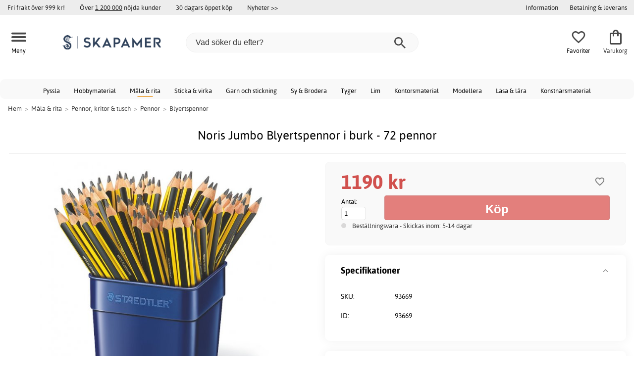

--- FILE ---
content_type: text/html; charset=iso-8859-1
request_url: https://www.skapamer.se/noris-jumbo-blyertspennor-i-burk-72-pennor
body_size: 17411
content:
<!DOCTYPE html>
<html xmlns="http://www.w3.org/1999/xhtml"
xmlns:og="http://opengraphprotocol.org/schema/"
xmlns:fb="http://www.facebook.com/2008/fbml" dir="ltr" lang="sv">
<head>



<!--cache bof product-93669 2025-12-24 05:27:11 https://www.skapamer.se/product-93669/noris-jumbo-blyertspennor-i-burk-72-pennor--><meta http-equiv="Content-Type" content="text/html; charset=iso-8859-1" />
<title>Noris Jumbo Blyertspennor i burk - 72 pennor - 1190 kr - Blyertspennor - Skapamer.se</title>
<meta name="viewport" content="width=device-width, initial-scale=1"/><meta name="description" content="Köp Noris Jumbo Blyertspennor i burk - 72 pennor - 1190 kr!  Låga priser & stort utbud. Fri frakt över 999 kr - Skapamer.se" />
<meta http-equiv="imagetoolbar" content="no" />
<meta name="author" content="Skapamer.se" />
<meta name="generator" content="" />
<link rel="stylesheet" type="text/css" href="/includes/templates/template_ai/css/fontface.css" /><link rel="preload" href="/includes/templates/template_ai/fonts/Asap/asap-regular-webfont.woff2" as="font" type="font/woff2" crossorigin>
<link rel="preload" href="/includes/templates/template_ai/fonts/Asap/asap-bold-webfont.woff2" as="font" type="font/woff2" crossorigin>
<link rel="preload" href="/includes/templates/template_ai/fonts/Asap/asap-bolditalic-webfont.woff2" as="font" type="font/woff2" crossorigin>
<link rel="preload" href="/includes/templates/template_ai/fonts/Asap/asap-italic-webfont.woff2" as="font" type="font/woff2" crossorigin>
<link rel="stylesheet" type="text/css" href="//www.skapamer.se/min/?g=d6b718c7f5f92bae07a69437acdf6ee59f8f85f8.css&amp;1758279311" />


<meta property="og:title" content="Noris Jumbo Blyertspennor i burk - 72 pennor - 1190 kr - Blyertspennor - Skapamer.se"/>
<meta property="og:description" content="Köp Noris Jumbo Blyertspennor i burk - 72 pennor - 1190 kr!  Låga priser & stort utbud. Fri frakt över 999 kr - Skapamer.se"/>
<meta property="og:type" content="product"/>
<meta property="og:image" content="https://cdn.skapamer.com/img/53/d5/92/fd/887x932/53d592fd9ae917529927e032556c61649c.jpg"/>
<meta property="og:site_name" content="Skapamer.se"/>
<link rel="canonical" href="https://www.skapamer.se/noris-jumbo-blyertspennor-i-burk-72-pennor"/>
<meta property="fb:admins" content="1670052657" /><meta property="fb:app_id" content="117854874938141" /><script>
	dl = { 
		site_id: "1",
		currency: "SEK",
		page_type: "product_info",
		page_type_key: "products_id",
		page_type_id: "93669",
		product_recommendations: "",
		tid: "93669",
		products_name: "Noris Jumbo Blyertspennor i burk - 72 pennor",
		products_price_ex : 952,
		products_price_inc : 1190,
		base_products_price_inc : 1190,
		products_image : "https://cdn.skapamer.com/img/53/d5/92/fd/887x932/53d592fd9ae917529927e032556c61649c.jpg",
		products_url : "https://www.skapamer.se/noris-jumbo-blyertspennor-i-burk-72-pennor",
		products_model : "M57-119 T72",
		products_brand : "Staedtler",
		products_category_1: "Måla &amp; rita",
		products_category_2: "Pennor, kritor &amp; tusch",
		products_category_3: "Pennor",
		products_category_4: "Blyertspennor",
		products_categories : ["Måla &amp; rita","Pennor, kritor &amp; tusch","Pennor","Blyertspennor"] 
	}
</script><!--ANALYTICS_HTML--><script>uhistory = {};</script><script>dl.trck = true;</script><!-- Global site tag (gtag.js) - Google Ads: 1010632263 -->
        <script async src="https://www.googletagmanager.com/gtag/js?id=AW-1010632263"></script>
        <script>
            window.dataLayer = window.dataLayer || [];
            function gtag(){dataLayer.push(arguments);}
            gtag('js', new Date());
            
                        gtag("consent", "default", {
    "ad_storage": "denied",
    "analytics_storage": "denied",
    "ad_user_data": "denied",
    "ad_personalization": "denied"
});
                        
            
                gtag('config', 'AW-1010632263',{
                allow_enhanced_conversions: 'true',
                cookie_domain: '.www.skapamer.se'});
                
            
                    gtag('config', 'UA-17459675-1',{
                anonymize_ip: 'true',
                site_speed_sample_rate: 100,
                cookie_domain: '.www.skapamer.se',
                cookie_prefix: 'UA'});
                    
            
            gtag('config', 'G-9XNJ4876MQ',{
                link_attribution: 'true',
                anonymize_ip: 'true',
                site_speed_sample_rate: 100,
                cookie_domain: '.www.skapamer.se',
                cookie_prefix: 'GA4'});
            
            
        gtag('event', 'page_view',
            {'send_to': 'AW-1010632263', 'ecomm_prodid': '93669','ecomm_pagetype':'product','ecomm_rec_prodid': dl.product_recommendations,'ecomm_pvalue': 1190,'ecomm_totalvalue': 1190,'count_visited_products': '','count_visited_prod_or_cat': '0','allow_rm': 'pending'}
        );
        
                        gtag('event', 'view_item', {
                send_to: "UA-17459675-1",
                currency: dl.currency,
                value: dl.products_price_ex,
                items: [ {
                id: "93669",
                name: dl.products_name,
                price: dl.products_price_ex,
                currency: dl.currency,
                quantity: 1,
                category: "Måla & rita/Pennor, kritor & tusch/Pennor"}
                ]});
            
            var gtag_active = true;
                gtag('event', 'view_item', {
                send_to: "G-9XNJ4876MQ",
                currency: dl.currency,
                value: dl.products_price_ex,
                items: [ {
                index: 0,
                item_id: "93669",
                item_name: dl.products_name,
                price: dl.products_price_ex,
                currency: dl.currency,
                quantity: 1,
                item_category: "Pennor",
                item_category2: "Pennor, kritor & tusch",
                item_category3: "Måla & rita"}
                ]});
            
        </script>
    </head>


<body class="winter" id="productinfoBody">
<!--GTM_BODY--><div id="pad_top"><div class="customer_info_row"><div class="center_menu"><div class="top_bar_arg_holder"><div class="arg">Fri frakt över 999 kr!</div><div class="arg secondary desktop">Över <span style="text-decoration:underline;">1 200 000</span> nöjda kunder</div><div class="arg secondary desktop">30 dagars öppet köp</div></div><div class="top_bar_links_holder"><div class="arg top_bar_link new divhref" href="/?aggregation=all&filter=-new&sort_order=1">Nyheter >></div></div><div class="top_bar_drop_holder"><div id="dropMenuWrapper">
       <div id="dropMenu">
          <ul class="level1">				
              <li class="submenu"><div><button class="mobile_info_text">Information</button></div>
              <ul class="level2">
          <li><a href="/kopvillkor">Köpvillkor</a></li>
          <li><a href="/om-cookies">Cookiepolicy</a></li>
          <li><a href="https://www.skapamer.se/#setcookies">Cookies</a></li>
          <li><a href="/integritetspolicy">Integritetspolicy</a></li>
          <li><a href="https://www.skapamer.se//faq">Frågor och svar</a></li>
          <li><a href="https://www.skapamer.se//contact_us">Kundservice</a></li>
</ul>
            </li><li><a href="/betalning-leverans"><div>Betalning & leverans</div></a></li>     
          </ul>
  </div>
   
</div></div></div></div><div id="float_menu"><div class="center_menu"><div class="logo_top_row"><div class="top_button_holder top_menu_button_holder"><div class="top_menu_button top_button"><span class="top_icon_holder svg_menu_button"><svg viewBox="0 0 199.39 124.52" fill="#494949" width="30" height="30" ><g><g><path d="M12.51,74.76c1.55,0,3.09,0,4.64,0c4.24,0,8.48,0,12.72,0c6.24,0,12.48,0,18.72,0c7.65,0,15.3,0,22.96,0 c8.34,0,16.68,0,25.03,0c8.42,0,16.84,0,25.26,0c7.89,0,15.78,0,23.67,0c6.64,0,13.27,0,19.91,0c4.8,0,9.59,0,14.39,0 c2.26,0,4.52,0.02,6.78,0c0.1,0,0.2,0,0.29,0c3.21,0,6.57-1.39,8.84-3.66c2.17-2.17,3.8-5.73,3.66-8.84 c-0.14-3.23-1.21-6.59-3.66-8.84c-2.45-2.25-5.45-3.66-8.84-3.66c-1.55,0-3.09,0-4.64,0c-4.24,0-8.48,0-12.72,0 c-6.24,0-12.48,0-18.72,0c-7.65,0-15.3,0-22.96,0c-8.34,0-16.68,0-25.03,0c-8.42,0-16.84,0-25.26,0c-7.89,0-15.78,0-23.67,0 c-6.64,0-13.27,0-19.91,0c-4.8,0-9.59,0-14.39,0c-2.26,0-4.52-0.02-6.78,0c-0.1,0-0.2,0-0.29,0c-3.21,0-6.57,1.39-8.84,3.66 c-2.17,2.17-3.8,5.73-3.66,8.84c0.14,3.23,1.21,6.59,3.66,8.84C6.12,73.35,9.12,74.76,12.51,74.76L12.51,74.76z"></path></g></g><g><g><path d="M12.51,124.51c1.55,0,3.09,0,4.64,0c4.24,0,8.48,0,12.72,0c6.24,0,12.48,0,18.72,0c7.65,0,15.3,0,22.96,0 c8.34,0,16.68,0,25.03,0c8.42,0,16.84,0,25.26,0c7.89,0,15.78,0,23.67,0c6.64,0,13.27,0,19.91,0c4.8,0,9.59,0,14.39,0 c2.26,0,4.52,0.02,6.78,0c0.1,0,0.2,0,0.29,0c3.21,0,6.57-1.39,8.84-3.66c2.17-2.17,3.8-5.73,3.66-8.84 c-0.14-3.23-1.21-6.59-3.66-8.84c-2.45-2.25-5.45-3.66-8.84-3.66c-1.55,0-3.09,0-4.64,0c-4.24,0-8.48,0-12.72,0 c-6.24,0-12.48,0-18.72,0c-7.65,0-15.3,0-22.96,0c-8.34,0-16.68,0-25.03,0c-8.42,0-16.84,0-25.26,0c-7.89,0-15.78,0-23.67,0 c-6.64,0-13.27,0-19.91,0c-4.8,0-9.59,0-14.39,0c-2.26,0-4.52-0.02-6.78,0c-0.1,0-0.2,0-0.29,0c-3.21,0-6.57,1.39-8.84,3.66 c-2.17,2.17-3.8,5.73-3.66,8.84c0.14,3.23,1.21,6.59,3.66,8.84C6.12,123.1,9.12,124.51,12.51,124.51L12.51,124.51z"></path></g></g><g><g><path d="M12.51,25.01c1.55,0,3.09,0,4.64,0c4.24,0,8.48,0,12.72,0c6.24,0,12.48,0,18.72,0c7.65,0,15.3,0,22.96,0 c8.34,0,16.68,0,25.03,0c8.42,0,16.84,0,25.26,0c7.89,0,15.78,0,23.67,0c6.64,0,13.27,0,19.91,0c4.8,0,9.59,0,14.39,0 c2.26,0,4.52,0.02,6.78,0c0.1,0,0.2,0,0.29,0c3.21,0,6.57-1.39,8.84-3.66c2.17-2.17,3.8-5.73,3.66-8.84 c-0.14-3.23-1.21-6.59-3.66-8.84c-2.45-2.25-5.45-3.66-8.84-3.66c-1.55,0-3.09,0-4.64,0c-4.24,0-8.48,0-12.72,0 c-6.24,0-12.48,0-18.72,0c-7.65,0-15.3,0-22.96,0c-8.34,0-16.68,0-25.03,0c-8.42,0-16.84,0-25.26,0c-7.89,0-15.78,0-23.67,0 c-6.64,0-13.27,0-19.91,0c-4.8,0-9.59,0-14.39,0c-2.26,0-4.52-0.02-6.78,0c-0.1,0-0.2,0-0.29,0c-3.21,0-6.57,1.39-8.84,3.66 C1.5,5.84-0.13,9.4,0.01,12.51c0.14,3.23,1.21,6.59,3.66,8.84C6.12,23.59,9.12,25.01,12.51,25.01L12.51,25.01z"></path></g></g></svg></span><span class="text">Meny</span></div></div><div class="top_button_holder top_search_button_holder"><span class="top_button"><span class="top_icon_holder svg_search_button"><svg viewBox="0 0 32 32" version="1.1" fill="#494949" width="30" height="30" ><g stroke-width="1" stroke="none" fill-rule="evenodd" fill="#494949" ><g fill-rule="nonzero"><g><g><path d="M22.7927273,20.1149091 L21.3338182,20.1149091 L20.7869091,19.6567273 C22.5178182,17.5549091 23.6130909,14.9032727 23.6130909,11.8850909 C23.6130909,5.30327273 18.3243636,0 11.7614545,0 C5.28872727,0 0,5.30327273 0,11.8850909 C0,18.4683636 5.28727273,23.7716364 11.8516364,23.7716364 C14.7694545,23.7716364 17.504,22.6734545 19.6014545,20.9367273 L20.1483636,21.3949091 L20.1483636,22.8567273 L29.2654545,32 L32,29.2567273 L22.7927273,20.1149091 Z M11.8516364,20.1149091 C7.29309091,20.1149091 3.648,16.4567273 3.648,11.8850909 C3.648,7.31490909 7.29309091,3.65672727 11.8516364,3.65672727 C16.4101818,3.65672727 20.0581818,7.31636364 20.0581818,11.8850909 C20.0581818,16.4567273 16.4116364,20.1149091 11.8545455,20.1149091 L11.8516364,20.1149091 Z"></path></g></g></g></g></svg></span><span class="text">Sök</span></span></div><div class="top_button_holder top_filter_button_holder"><span class="top_button"><span class="top_filter_icon svg_filter_button">
										<svg viewBox="0 0 48 48" xmlns="http://www.w3.org/2000/svg" fill="#494949" width="30" height="30" ><g stroke-width="0"></g><g stroke-linecap="round" stroke-linejoin="round"></g><g> <title>filter-horizontal</title> <g id="Layer_2" data-name="Layer 2"> <g id="invisible_box" data-name="invisible box"> <rect width="48" height="48" fill="none"></rect> </g> <g id="icons_Q2" data-name="icons Q2"> <path d="M41.8,8H21.7A6.2,6.2,0,0,0,16,4a6,6,0,0,0-5.6,4H6.2A2.1,2.1,0,0,0,4,10a2.1,2.1,0,0,0,2.2,2h4.2A6,6,0,0,0,16,16a6.2,6.2,0,0,0,5.7-4H41.8A2.1,2.1,0,0,0,44,10,2.1,2.1,0,0,0,41.8,8ZM16,12a2,2,0,1,1,2-2A2,2,0,0,1,16,12Z"></path> <path d="M41.8,22H37.7A6.2,6.2,0,0,0,32,18a6,6,0,0,0-5.6,4H6.2a2,2,0,1,0,0,4H26.4A6,6,0,0,0,32,30a6.2,6.2,0,0,0,5.7-4h4.1a2,2,0,1,0,0-4ZM32,26a2,2,0,1,1,2-2A2,2,0,0,1,32,26Z"></path> <path d="M41.8,36H24.7A6.2,6.2,0,0,0,19,32a6,6,0,0,0-5.6,4H6.2a2,2,0,1,0,0,4h7.2A6,6,0,0,0,19,44a6.2,6.2,0,0,0,5.7-4H41.8a2,2,0,1,0,0-4ZM19,40a2,2,0,1,1,2-2A2,2,0,0,1,19,40Z"></path> </g> </g> </g></svg>

										</span><span class="text">Filter</span></span></div><a href="/" class="mobile_logo_container"><div class="mobile_logo"><img src="images/logos/site-SE-logo_250w.png" alt="Skapamer.se"></div></a><a href="/" class="desktop_logo_container"><div class="desktop_logo"><img src="images/logos/site-SE-logo_250w.png" alt="Skapamer.se"></div></a><div class="search_holder"><div class="search_container"><div id="SearchBar" class="search_bar"><form name="quick_find_header" action="https://www.skapamer.se/index.php?main_page=advanced_search_result" method="get" id="ajaxSearchForm"><input type="hidden" name="main_page" value="advanced_search_result" /><span id="product_records" number="10"></span><input type="text" name="keyword" class="searchboxinput" target=".suggestions" autocomplete="off" size="6" placeholder="Vad söker du efter?" aria-label="Vad söker du efter?" /><div class="search_button_holder"><button class="search_button" type="submit"><span class="search_button_icon"><svg viewBox="0 0 32 32" version="1.1"  fill="#494949" width="23" height="23" ><g stroke-width="1" stroke="none" fill-rule="evenodd" fill="#494949" ><g fill-rule="nonzero"><g><g><path d="M22.7927273,20.1149091 L21.3338182,20.1149091 L20.7869091,19.6567273 C22.5178182,17.5549091 23.6130909,14.9032727 23.6130909,11.8850909 C23.6130909,5.30327273 18.3243636,0 11.7614545,0 C5.28872727,0 0,5.30327273 0,11.8850909 C0,18.4683636 5.28727273,23.7716364 11.8516364,23.7716364 C14.7694545,23.7716364 17.504,22.6734545 19.6014545,20.9367273 L20.1483636,21.3949091 L20.1483636,22.8567273 L29.2654545,32 L32,29.2567273 L22.7927273,20.1149091 Z M11.8516364,20.1149091 C7.29309091,20.1149091 3.648,16.4567273 3.648,11.8850909 C3.648,7.31490909 7.29309091,3.65672727 11.8516364,3.65672727 C16.4101818,3.65672727 20.0581818,7.31636364 20.0581818,11.8850909 C20.0581818,16.4567273 16.4116364,20.1149091 11.8545455,20.1149091 L11.8516364,20.1149091 Z"></path></g></g></g></g></svg></span></button><button class="close_search_button ajaxSearchClose" type="submit"><span class="svg_close_search_button_icon">
								    	<svg viewBox="0 0 20 20" version="1.1"><g stroke-width="1" stroke="none" fill-rule="evenodd" fill="none"><g fill-rule="nonzero" fill="#333"><polygon points="20 2 18 0 10 8 2 0 0 2 8 10 0 18 2 20 10 12 18 20 20 18 12 10"></polygon></g></g></svg>
								    </span></button></div></form></div><div class="suggestions"></div></div></div><div class="top_button_holder top_fav_button_holder divhref" href="/list" >
											<div class=" top_button top_button" ><span class="top_icon_holder svg_fav_button"><svg xmlns="http://www.w3.org/2000/svg" fill="#494949" focusable="false" aria-hidden="true" width="32" height="32" viewBox="0 0 24 24"><path d="M16.5 3c-1.74 0-3.41.81-4.5 2.09C10.91 3.81 9.24 3 7.5 3 4.42 3 2 5.42 2 8.5c0 3.78 3.4 6.86 8.55 11.54L12 21.35l1.45-1.32C18.6 15.36 22 12.28 22 8.5 22 5.42 19.58 3 16.5 3m-4.4 15.55-.1.1-.1-.1C7.14 14.24 4 11.39 4 8.5 4 6.5 5.5 5 7.5 5c1.54 0 3.04.99 3.57 2.36h1.87C13.46 5.99 14.96 5 16.5 5c2 0 3.5 1.5 3.5 3.5 0 2.89-3.14 5.74-7.9 10.05"/></svg><span class="fav_count_badge"></span></span><span class="text">Favoriter</span></div>

											</div><div class="top_button_holder divhref" id="top_cart_container"   href="/index.php?main_page=checkout">
													<a class="shopping_bag top_button to_checkout"  href="/index.php?main_page=checkout">
														<span class="top_icon_holder go_to_checkout svg_cart_icon"><svg xmlns="http://www.w3.org/2000/svg" fill="#494949" focusable="false" aria-hidden="true" width="36" height="36" viewBox="0 0 24 24"><path d="M18 6h-2c0-2.21-1.79-4-4-4S8 3.79 8 6H6c-1.1 0-2 .9-2 2v12c0 1.1.9 2 2 2h12c1.1 0 2-.9 2-2V8c0-1.1-.9-2-2-2m-6-2c1.1 0 2 .9 2 2h-4c0-1.1.9-2 2-2m6 16H6V8h2v2c0 .55.45 1 1 1s1-.45 1-1V8h4v2c0 .55.45 1 1 1s1-.45 1-1V8h2z"/></svg><span class="cart_count_on_button"></span></span><span class="text">Varukorg</span>
													</a>
												</div></div></div></div>
		</div><div class="search_holder_row"><input class="search_holder_row_input" size="6" placeholder="Vad söker du efter?" aria-label="Vad söker du efter?"/><div class="search_button_holder"><button class="search_button" type="submit"><span class="search_button_icon"><svg viewBox="0 0 32 32" version="1.1"  fill="#494949" width="23" height="23" ><g stroke-width="1" stroke="none" fill-rule="evenodd" fill="#494949" ><g fill-rule="nonzero"><g><g><path d="M22.7927273,20.1149091 L21.3338182,20.1149091 L20.7869091,19.6567273 C22.5178182,17.5549091 23.6130909,14.9032727 23.6130909,11.8850909 C23.6130909,5.30327273 18.3243636,0 11.7614545,0 C5.28872727,0 0,5.30327273 0,11.8850909 C0,18.4683636 5.28727273,23.7716364 11.8516364,23.7716364 C14.7694545,23.7716364 17.504,22.6734545 19.6014545,20.9367273 L20.1483636,21.3949091 L20.1483636,22.8567273 L29.2654545,32 L32,29.2567273 L22.7927273,20.1149091 Z M11.8516364,20.1149091 C7.29309091,20.1149091 3.648,16.4567273 3.648,11.8850909 C3.648,7.31490909 7.29309091,3.65672727 11.8516364,3.65672727 C16.4101818,3.65672727 20.0581818,7.31636364 20.0581818,11.8850909 C20.0581818,16.4567273 16.4116364,20.1149091 11.8545455,20.1149091 L11.8516364,20.1149091 Z"></path></g></g></g></g></svg></span></button><button class="close_search_button ajaxSearchClose" type="submit"><span class="svg_close_search_button_icon">
								    	<svg viewBox="0 0 20 20" version="1.1"><g stroke-width="1" stroke="none" fill-rule="evenodd" fill="none"><g fill-rule="nonzero" fill="#333"><polygon points="20 2 18 0 10 8 2 0 0 2 8 10 0 18 2 20 10 12 18 20 20 18 12 10"></polygon></g></g></svg>
								    </span></button></div></div>
<!--bof-header logo and navigation display-->
 
<div id="leftshaddow"><div id="mainWrapper" site_id="1" category_id="1401" products_id="93669" >
				<div class="top_menu"> 
					<div class="navbar"><div class="cat_menu"><ul class="nav"><li class="">
							<div class="pop_up_cat_wrapper">
								<a href="/pyssla" a_cat="2918" p_cat="0" class="menulink top">Pyssla</a>
								</div>
								</li><li class="">
							<div class="pop_up_cat_wrapper">
								<a href="/hobbymaterial" a_cat="560" p_cat="2918" class="menulink top">Hobbymaterial</a>
								</div>
								</li><li class="">
							<div class="pop_up_cat_wrapper">
								<a href="/mala-rita" a_cat="2068" p_cat="0" class="menulink top">Måla & rita</a>
								</div>
								</li><li class="">
							<div class="pop_up_cat_wrapper">
								<a href="/sticka-virka" a_cat="2403" p_cat="0" class="menulink top">Sticka & virka</a>
								</div>
								</li><li class="">
							<div class="pop_up_cat_wrapper">
								<a href="/garn" a_cat="1575" p_cat="2403" class="menulink top">Garn och stickning</a>
								</div>
								</li><li class="">
							<div class="pop_up_cat_wrapper">
								<a href="/sy-brodera" a_cat="2067" p_cat="0" class="menulink top">Sy & Brodera</a>
								</div>
								</li><li class="">
							<div class="pop_up_cat_wrapper">
								<a href="/tyger" a_cat="1762" p_cat="2067" class="menulink top">Tyger</a>
								</div>
								</li><li class="">
							<div class="pop_up_cat_wrapper">
								<a href="/lim" a_cat="683" p_cat="2393" class="menulink top">Lim</a>
								</div>
								</li><li class="">
							<div class="pop_up_cat_wrapper">
								<a href="/kontorsmaterial" a_cat="2687" p_cat="0" class="menulink top">Kontorsmaterial</a>
								</div>
								</li><li class="">
							<div class="pop_up_cat_wrapper">
								<a href="/barnlera" a_cat="1937" p_cat="1274" class="menulink top">Modellera</a>
								</div>
								</li><li class="">
							<div class="pop_up_cat_wrapper">
								<a href="/lasa-lara" a_cat="2700" p_cat="0" class="menulink top">Läsa & lära</a>
								</div>
								</li><li class="">
							<div class="pop_up_cat_wrapper">
								<a href="/konstnarsmaterial" a_cat="963" p_cat="0" class="menulink top">Konstnärsmaterial</a>
								</div>
								</li></ul><a href="#" class="mobile_menu_button"></a></div></div>				 </div> 
				 											<div class="crumbholder"><div id="navBreadCrumb"><span class="home count5" type="home">  <a href="/">Hem</a><span class="bcsep">&gt;</span></span><span class="index count5" type="index"><span><a href="/mala-rita"><span>Måla & rita</span></a></span><span class="bcsep">&gt;</span></span><span class="index count5" type="index"><span><a href="/pennor-kritor-tusch"><span>Pennor, kritor & tusch</span></a></span><span class="bcsep">&gt;</span></span><span class="index count5" type="index"><span><a href="/pennor"><span>Pennor</span></a></span><span class="bcsep">&gt;</span></span><span class="index count5" type="index"><span><a href="/blyertspennor"><span>Blyertspennor</span></a></span></span></div></div>
					
  <div width="999" border="0" cellspacing="0" cellpadding="0" id="contentMainWrapper" summary="content">
<div class="top_level_menu" style="display:none;"><div id="left_menu_categories" style="display:"><ul class="jqNavigation"><li class=" normal  exp top">
																					<a href="/pyssla" a_cat="2918" class="menulink"><span class="name">Pyssla</span></a><span id="cat_2918" class="toggle expandable"></span></li><li class=" normal  exp top">
																					<a href="/mala-rita" a_cat="2068" class="menulink"><span class="name">Måla & rita</span></a><span id="cat_2068" class="toggle expandable"></span></li><li class=" normal  exp top">
																					<a href="/sticka-virka" a_cat="2403" class="menulink"><span class="name">Sticka & virka</span></a><span id="cat_2403" class="toggle expandable"></span></li><li class=" normal  exp top">
																					<a href="/sy-brodera" a_cat="2067" class="menulink"><span class="name">Sy & Brodera</span></a><span id="cat_2067" class="toggle expandable"></span></li><li class=" normal  exp top">
																					<a href="/hogtider" a_cat="2976" class="menulink"><span class="name">Högtider</span></a><span id="cat_2976" class="toggle expandable"></span></li><li class=" normal  exp top">
																					<a href="/kontorsmaterial" a_cat="2687" class="menulink"><span class="name">Kontorsmaterial</span></a><span id="cat_2687" class="toggle expandable"></span></li><li class=" normal  exp top">
																					<a href="/lasa-lara" a_cat="2700" class="menulink"><span class="name">Läsa & lära</span></a><span id="cat_2700" class="toggle expandable"></span></li><li class=" normal  exp top">
																					<a href="/skola-utveckling" a_cat="2983" class="menulink"><span class="name">Skola & utveckling</span></a><span id="cat_2983" class="toggle expandable"></span></li><li class=" normal  nonexp top">
																					<a href="/fyndhorna" a_cat="1862" class="menulink"><span class="name">Fyndhörna</span></a></li><li class=" normal  exp top">
																					<a href="/konstnarsmaterial" a_cat="963" class="menulink"><span class="name">Konstnärsmaterial</span></a><span id="cat_963" class="toggle expandable"></span></li><hr class="separator"/>  <li><div id="special_category_css" class="menulink divhref" href="/?aggregation=all&filter=-special">Kampanjprodukter</div></li>
  <li><div id="new_category_css" class="menulink divhref" href="/?aggregation=all&filter=-new&sort_order=1">Nyheter</div></li>
  <li><div id="featured_category_css" class="menulink divhref" href="/?aggregation=all&filter=-rec">Rekommenderade produkter</div></li>
  <li><div id="all_category_css" class="menulink divhref" href="/?aggregation=all">Alla produkter</div></li>
  <li><a id="brands_css" class="menulink divhref" href="/brands">Varumärken</a></li>
</ul></div>
</div><div class="categories_menu" ><div id="left_menu_categories" style="display:"><ul class="jqNavigation"><li class="on normal  exp top">
																					<a href="/mala-rita" a_cat="2068" class="menulink on"><span class="name">Måla & rita</span></a><span id="cat_2068" class="toggle expandable active"></span>
<ul id="cat_holder_2068">
<li class="on normal  exp">
																					<a href="/pennor-kritor-tusch" a_cat="1393" class="menulink on"><span class="name">Pennor, kritor & tusch</span></a><span id="cat_1393" class="toggle expandable active"></span>
<ul id="cat_holder_1393">
<li class="on normal  exp">
																					<a href="/pennor" a_cat="1394" class="menulink on"><span class="name">Pennor</span></a><span id="cat_1394" class="toggle expandable active"></span>
<ul id="cat_holder_1394">
<li class=" normal  nonexp">
																					<a href="/tuschpennor" a_cat="1403" class="menulink"><span class="name">Tuschpennor</span></a></li><li class=" normal  exp">
																					<a href="/markers" a_cat="2523" class="menulink"><span class="name">Markers</span></a><span id="cat_2523" class="toggle expandable"></span></li><li class=" normal  nonexp">
																					<a href="/fiberpennor" a_cat="2535" class="menulink"><span class="name">Fiberpennor</span></a></li><li class=" normal  nonexp">
																					<a href="/fargpennor" a_cat="1418" class="menulink"><span class="name">Färgpennor</span></a></li><li class=" normal  nonexp">
																					<a href="/blackpennor" a_cat="1397" class="menulink"><span class="name">Bläckpennor</span></a></li><li class="on normal  nonexp">
																					<a href="/blyertspennor" a_cat="1401" class="menulink on currentcat"><span class="name">Blyertspennor</span></a></li><li class=" normal  nonexp">
																					<a href="/markpennor" a_cat="1398" class="menulink"><span class="name">Märkpennor</span></a></li><li class=" normal  nonexp">
																					<a href="/fineliners" a_cat="2370" class="menulink"><span class="name">Fineliners</span></a></li><li class=" normal  nonexp">
																					<a href="/barnpennor" a_cat="2386" class="menulink"><span class="name">Barnpennor</span></a></li><li class=" normal  nonexp">
																					<a href="/skisspennor" a_cat="2442" class="menulink"><span class="name">Skisspennor</span></a></li><li class=" normal  nonexp">
																					<a href="/tusch-black" a_cat="1558" class="menulink"><span class="name">India ink</span></a></li><li class=" normal  nonexp">
																					<a href="/akvarellpennor" a_cat="1548" class="menulink"><span class="name">Akvarellpennor</span></a></li><li class=" normal  nonexp">
																					<a href="/whiteboardpennor" a_cat="1547" class="menulink"><span class="name">Whiteboardpennor</span></a></li><li class=" normal  nonexp">
																					<a href="/stiftpennor" a_cat="1414" class="menulink"><span class="name">Stiftpennor</span></a></li><li class=" normal  nonexp">
																					<a href="/penselpennor" a_cat="2371" class="menulink"><span class="name">Penselpennor</span></a></li><li class=" normal  nonexp">
																					<a href="/overstrykningspennor" a_cat="2372" class="menulink"><span class="name">Överstrykningspennor</span></a></li><li class=" normal  nonexp">
																					<a href="/gelpennor" a_cat="1395" class="menulink"><span class="name">Gelpennor</span></a></li><li class=" normal  nonexp">
																					<a href="/pastellpennor" a_cat="2541" class="menulink"><span class="name">Pastellpennor</span></a></li><li class=" normal  nonexp">
																					<a href="/grafitpennor" a_cat="1427" class="menulink"><span class="name">Kolpennor</span></a></li><li class=" normal  nonexp">
																					<a href="/textilpennor" a_cat="2703" class="menulink"><span class="name">Textilpennor</span></a></li><li class=" normal  nonexp">
																					<a href="/reservoarpennor" a_cat="1510" class="menulink"><span class="name">Reservoarpennor</span></a></li><li class=" normal  nonexp">
																					<a href="/ovriga-pennor-pennset" a_cat="2824" class="menulink"><span class="name">Övriga pennor & pennset</span></a></li><li class=" normal  nonexp">
																					<a href="/oljepennor" a_cat="2711" class="menulink"><span class="name">Oljepennor</span></a></li>            </ul>
</li><li class=" normal  exp">
																					<a href="/kritor" a_cat="1409" class="menulink"><span class="name">Kritor</span></a><span id="cat_1409" class="toggle expandable"></span></li><li class=" normal  exp">
																					<a href="/tillbehor-till-pennor-kritor" a_cat="1415" class="menulink"><span class="name">Tillbehör till pennor & kritor</span></a><span id="cat_1415" class="toggle expandable"></span></li><li class=" normal  exp">
																					<a href="/kalligrafi" a_cat="1420" class="menulink"><span class="name">Kalligrafi</span></a><span id="cat_1420" class="toggle expandable"></span></li>        </ul>
</li><li class=" normal  exp">
																					<a href="/block" a_cat="1404" class="menulink"><span class="name">Block</span></a><span id="cat_1404" class="toggle expandable"></span></li><li class=" normal  exp">
																					<a href="/malardukar-pannaer" a_cat="520" class="menulink"><span class="name">Målardukar & pannåer</span></a><span id="cat_520" class="toggle expandable"></span></li><li class=" normal  exp">
																					<a href="/fernissa-malarmedier" a_cat="1358" class="menulink"><span class="name">Fernissa & målarmedier</span></a><span id="cat_1358" class="toggle expandable"></span></li><li class=" normal  exp">
																					<a href="/stafflier-malartillbehor" a_cat="1223" class="menulink"><span class="name">Målartillbehör & stafflier</span></a><span id="cat_1223" class="toggle expandable"></span></li><li class=" normal  exp">
																					<a href="/malarbocker" a_cat="2185" class="menulink"><span class="name">Målarböcker</span></a><span id="cat_2185" class="toggle expandable"></span></li><li class=" normal  nonexp">
																					<a href="/farger-for-kropp-ansikte" a_cat="2858" class="menulink"><span class="name">Färger för kropp & ansikte</span></a></li><li class=" normal  exp">
																					<a href="/rittavlor-ritplattor" a_cat="2957" class="menulink"><span class="name">Rittavlor & ritplattor</span></a><span id="cat_2957" class="toggle expandable"></span></li><li class=" normal  exp">
																					<a href="/pastellkritor" a_cat="1756" class="menulink"><span class="name">Akvarell- & pastellkritor</span></a><span id="cat_1756" class="toggle expandable"></span></li><li class=" normal  exp">
																					<a href="/konstnarsfarger" a_cat="1315" class="menulink"><span class="name">Konstnärsfärg</span></a><span id="cat_1315" class="toggle expandable"></span></li><li class=" normal  exp">
																					<a href="/hobbyfarg" a_cat="459" class="menulink"><span class="name">Hobbyfärg</span></a><span id="cat_459" class="toggle expandable"></span></li><li class=" normal  exp">
																					<a href="/malarset" a_cat="2674" class="menulink"><span class="name">Målarset</span></a><span id="cat_2674" class="toggle expandable"></span></li><li class=" normal  exp">
																					<a href="/penslar" a_cat="1221" class="menulink"><span class="name">Penslar</span></a><span id="cat_1221" class="toggle expandable"></span></li><li class=" normal  exp">
																					<a href="/tryck-tryckfarg" a_cat="2313" class="menulink"><span class="name">Tryck</span></a><span id="cat_2313" class="toggle expandable"></span></li><li class=" normal  nonexp">
																					<a href="/schabloner" a_cat="472" class="menulink"><span class="name">Schabloner</span></a></li><li class=" normal  nonexp">
																					<a href="/lar-dig-teckna-bocker" a_cat="2671" class="menulink"><span class="name">Lär dig teckna-böcker</span></a></li>    </ul>
</li></ul></div>
</div><div id="navColumnMain" style="width:100%">










<div class="centerColumn" id="productGeneral">









<div class="informationback">

<div class="informationbox">




    <div class="prod_holder_half" style="float:right;">
        <div class="infodisplay_headerbox">

		<h1>Noris Jumbo Blyertspennor i burk - 72 pennor</h1>
			<div class="infodisplaybox_modelnr"><div class="itemmodel">Art: <span>93669</span> | PG: M57</div></div>		

        </div>
        
        
		 
		    <!-- bof: dgReviews-->

    <br/>
<!-- eof: also_purchased -->
            <!--eof Product date added/available -->			







        

    </div>

    
  <div class="prod_holder_half infodisplay_left">

        
		
		<!--bof Main Product Image -->
		
		<div class="infodisplay_mainimage centeredContent">
			<div class="p_wrap" id="productMainImage">
				<center><div class="p_images_holder no_extra"><div class="pimg_nav">
													<button class="pimg prev"></button>
													<div class="product_slideshow_holder">
												
														<div id="prod_slideshow" class="slides"><div class="prod_slide" id="slide-1">
									<span class="main_imgholder modal_image" group="imagegroup" title="Noris Jumbo Blyertspennor i burk - 72 pennor" href="https://cdn.skapamer.com/img/53/d5/92/fd/887x932/53d592fd9ae917529927e032556c61649c.jpg">
										
									<img src="https://cdn2.skapamer.com/img/53/d5/92/fd/600x600/53d592fd9ae917529927e032556c61649c.jpg" alt="Noris Jumbo Blyertspennor i burk - 72 pennor" title="Noris Jumbo Blyertspennor i burk - 72 pennor" width="600" height="600" fetchpriority="high"  srcset="https://cdn2.skapamer.com/img/53/d5/92/fd/600x600/53d592fd9ae917529927e032556c61649c.jpg 600w, https://cdn3.skapamer.com/img/53/d5/92/fd/400x400/53d592fd9ae917529927e032556c61649c.jpg 400w, https://cdn2.skapamer.com/img/53/d5/92/fd/300x300/53d592fd9ae917529927e032556c61649c.jpg 300w, https://cdn2.skapamer.com/img/53/d5/92/fd/200x200/53d592fd9ae917529927e032556c61649c.jpg 200w"  /></span>
								</div></div>
													
													</div>
													<button class="pimg next"></button>
												</div></div></center><a href="https://cdn.skapamer.com/img/53/d5/92/fd/887x932/53d592fd9ae917529927e032556c61649c.jpg" class="enlarge_image_link">Bild på Noris Jumbo Blyertspennor i burk - 72 pennor</a>			<!--eof Main Product Image-->
				
			</div>
		</div>
			<!--bof Additional Product Images -->
			
		


		<!--eof Additional Product Images -->

                
                


<!--eof Tell a Friend button -->
		
				
		
			   

				  		
				
		<!--eof Reviews button and count -->


 
 		

					


    </div>
        
        
        
           
   
    

					  


<!--bof Product description -->








<div class="prod_holder_half cartaddreal_holder s" style="float:right;clear:right;"><div class="cartaddreal"><form name="cart_quantity" action="/noris-jumbo-blyertspennor-i-burk-72-pennor?action=add_product" method="post" enctype="multipart/form-data"><div class="button_price"><div class="cart_price_and_fav"><div class="cart_price_and_date"><div class="productPrices" itemprop="offers" itemscope itemtype="http://schema.org/Offer"> <span id="productPrices" itemprop="availability" content="http://schema.org/InStock"><span class="calc_price"><div class="price_row"><meta itemprop="priceCurrency" content="SEK"><meta itemprop="price" content="1190"><span class="currentprice ">1190&nbsp;kr</span></div></span></div></div>
																								<div class="fav"></div>
																							</div><div class="stock_and_button"><div class="qty_and_button"><div class="product_amount_form">
										<div class="product_amount_input">Antal: <input name="cart_quantity" value="1" size="2"/></div><input type="hidden" name="products_id" value="93669" /><input type="hidden" name="tid" value="93669" /></div><input class="cssButton button_in_cart"  type="submit" value="Köp" /></div><span class="cart_min_qty"></span><div id="productStock" class="stock_93669 ondemand" prid="93669"><div class="product_info_stock ondemand"><div class="stock_status_icon ondemand"></div><span>Beställningsvara - Skickas inom: 5-14 dagar</span></div></div></div><div class="accessories_holder"></div><div class="current_attributes" style="display:none;"><ul class="cartAttribsList"></ul></div></div></form></div></div><div class="start_dynamic prod_holder_half"></div><div class="prod_holder_half  infodisplaybox_holder">
			<div class="infodisplaybox"></div>
		</div><div class="prod_holder_half  products_specifications_holder">
								<div class="products_specifications p_wrap">
									<div class="header toggle_link active" shref=".products_specification_content" ><div class="header_icon" style="width: 1.5em; height: 1.5em;"></div><span class="toggle_drop" >Specifikationer</span></div>
									<div class="products_specification_content content">
									<div class="div_grid">
																 <div class="div_cell option">SKU:</div><div class="div_cell">93669</div><div class="div_cell option">ID:</div><div class="div_cell">93669</div>
														</div>
									</div>
								</div> </div><div class="prod_holder_half  "><div class="prod_info_category p_wrap" id="prod_info_category"><div class="header toggle_link active" shref=".prod_info_category_content" ><span class="header_icon" style="width: 1.5em; height: 1.5em;"></span><span class="toggle_drop" >Kategorier & taggar</span></div><div class="prod_info_category_content content"><div class="div_cell option">Varumärke:</div><div class="div_cell"><a href="/staedtler">Staedtler</a></div><div class="div_grid">
												<div class="div_cell option">Produktkategori:</div><div class="div_cell"><span id="first_cat"></span><span class="products_categories_row2" type="cPath" tag_navid="1401" navval="_2068_1393_1394_1401_" ><a href="/blyertspennor">
																						<span >Blyertspennor</span>
																					</a></span></div></div><div class="div_grid">
										<div class="div_cell option">Taggar:</div><div class="div_cell"><span tag_navid="1394"><a href="/pennor"><span>Pennor</span></a></span>, <span tag_navid="1393"><a href="/pennor-kritor-tusch"><span>Pennor, kritor & tusch</span></a></span>, <span tag_navid="2068"><a href="/mala-rita"><span>Måla & rita</span></a></span></div></div></div></div></div>
			




   

	




<!--eof Add to Cart Box-->







<!--bof Tell a Friend box -->








				




    


<div class="xsell-holder prod_holder_half"></div>					
					<!--eof Attributes Compare Module -->

				



			
			</div><div class="prod_holder_full other_products_suggestions" products_id="93669" current_category_id="1401" also_purchased="" products_similiar_key=""></div>					

	</div>



	



</div>

	

<!--bof free ship icon  -->
<!--eof free ship icon  -->










<!--bof Quantity Discounts table -->
<!--eof Quantity Discounts table -->



















<!--bof Prev/Next bottom position -->
<!--eof Prev/Next bottom position -->











<!--COOKIE_CONSENT--></div>
</div>



	<div id="navSuppWrapper">
	<div id="navSupp">
		<div class="footer_section">
		<div class="footer_header">Varför handla på Skapamer.se</div>
		<ul><li>Låga priser & stort utbud</li><li>Fri frakt över 999 kr</li><li>Ingen fakturaavgift</li><li>30 dagars öppet köp</li><li>Trevlig kundservice</li></ul>
				</div>
				
				<div class="footer_section">
				<div class="footer_header">Viktiga länkar</div>
		<ul>
<li><a href="https://www.skapamer.se//contact_us">Kundservice</a></li>
<li><a href="/kopvillkor">Köpvillkor</a></li>
<li><a href="/om-cookies">Cookiepolicy</a></li>
<li><a href="https://www.skapamer.se/#setcookies">Cookies</a></li>
<li><a href="/integritetspolicy">Integritetspolicy</a></li>
		</ul>
		</div><div class="footer_section">
			<div class="footer_header">Kundsupport</div>
			<ul>
				<li>Vår kunniga och tillmötesgående kundservice finns här för att hjälpa dig och svara på alla frågor som rör ditt köp!</li>
				<li class="kundservice_button_item"> 
					<button class="kundservice_button">
						<a href="/contact_us">
							<div class="kundservice_button_content">
								<span class="">Kundservice</span>			
								<svg fill="#666" width="20" height="24" xmlns="http://www.w3.org/2000/svg"><path d="M15.883 12l-7.527 6.235.644.765 9-7.521-9-7.479-.645.764 7.529 6.236h-21.884v1h15.883z"/></svg>
							</div>
						</a>
					</button>
				</li>
			</ul>
		</div>
		
		

			</div><div id="bottomNav">

			<div id="siteinfoSocial"><div class="social_list"><a href="https://www.facebook.com/skapamer" rel="nofollow"><img width="50" height="50" src="https://cdn2.skapamer.com/images/includes_images/icons/social/facebook.png" alt="Skapamer.se på facebook" title="Skapamer.se på facebook"></a><a href="https://www.instagram.com/skapamer" rel="nofollow"><img width="50" height="50" src="https://cdn.skapamer.com/images/includes_images/icons/social/instagram.png" alt="Skapamer.se på instagram" title="Skapamer.se på instagram"></a></div></div>
			<div id="siteinfoSubscribe" class="subscribegraph">
				<div class="row">	
				    <div class="txt">Få de bästa erbjudandena först! Prenumerera på vårt nyhetsbrev idag</div>
					<div class="input">
						<input type="email" name="email_address_newsletter" value="" class="newsletter_field" autocomplete="email" placeholder="Fyll i din e-postadress"/>
						<input class="newsletter_button" type="button" value="Prenumerera">
					</div>
				</div>
				<div class="policy-text"><p>Genom att bli medlem godkänner du Skapamer.se <a href="/integritetspolicy">Integritetspolicy.</a></p></div>
			</div>
			</div>
		</div>
		</div><footer><div id="siteinfoLegal" class="legalCopyright">Copyright © 2025 Skapamer.se. Alla rättigheter reserverade. Denna sida använder sig av Cookies för att förbättra din upplevelse. Genom att använda sidan samtycker du till detta. Skapamer.se är en del av Skapamer.</div></footer>  
  


</div>
<!--TO_DESKTOP_SITE-->

<script type="application/ld+json">{"@context":"http:\/\/schema.org","@type":"Organization","name":"Skapamer","alternateName":"Skapamer.se","url":"https:\/\/www.skapamer.se","logo":"https:\/\/www.skapamer.se\/images\/graphics\/dynamic_graphics\/logos\/www.skapamer.se.png?1697629693","contactPoint":{"@type":"ContactPoint","contactType":"customer support","telephone":"+46","email":"kundservice@skapamer.se","areaServed":["SE"]},"sameAs":["https:\/\/www.facebook.com\/skapamer","https:\/\/www.instagram.com\/skapamer"]}</script><script type="application/ld+json">{"@context":"http:\/\/schema.org","@type":"WebSite","url":"https:\/\/www.skapamer.se","potentialAction":{"@type":"SearchAction","target":"https:\/\/www.skapamer.se\/index.php?main_page=advanced_search_result&keyword={search_term_string}","query-input":"required name=search_term_string"}}</script><script type="application/ld+json">{"@context":"https:\/\/schema.org","@type":"BreadcrumbList","itemListElement":[{"@type":"ListItem","position":"1","item":{"@id":"https:\/\/www.skapamer.se\/mala-rita","name":"M\u00e5la & rita"}},{"@type":"ListItem","position":"2","item":{"@id":"https:\/\/www.skapamer.se\/pennor-kritor-tusch","name":"Pennor, kritor & tusch"}},{"@type":"ListItem","position":"3","item":{"@id":"https:\/\/www.skapamer.se\/pennor","name":"Pennor"}},{"@type":"ListItem","position":"4","item":{"@id":"https:\/\/www.skapamer.se\/blyertspennor","name":"Blyertspennor"}}]}</script><script type="application/ld+json">{"@context":"http:\/\/schema.org\/","@type":"Product","url":"https:\/\/www.skapamer.se\/noris-jumbo-blyertspennor-i-burk-72-pennor","name":"Noris Jumbo Blyertspennor i burk - 72 pennor","sku":"93669","gtin":"4007817119617","gtin13":"4007817119617","mpn":"M57-119 T72","itemCondition":"http:\/\/schema.org\/NewCondition","image":["https:\/\/cdn.skapamer.com\/img\/53\/d5\/92\/fd\/887x932\/53d592fd9ae917529927e032556c61649c.jpg"],"category":["Blyertspennor","Pennor","Pennor, kritor & tusch","M\u00e5la & rita"],"brand":{"@type":"Brand","name":"Staedtler","url":"https:\/\/www.skapamer.se\/staedtler","logo":"https:\/\/cdn.skapamer.com\/images\/product_images\/o\/steadler_1654601961__02065.original.png"},"offers":[{"@type":"Offer","availability":"http:\/\/schema.org\/InStock","url":"https:\/\/www.skapamer.se\/noris-jumbo-blyertspennor-i-burk-72-pennor","price":"1190","priceCurrency":"SEK","itemCondition":"http:\/\/schema.org\/NewCondition"}]}</script><!--cache eof --><script type="text/javascript" src="/includes/templates/template_ai/jscript/jquery/jquery.min.js"></script><script type="text/javascript" src="/includes/templates/template_ai/jscript/jquery/jquery-ui.min.js"></script><script type="text/javascript" src="//www.skapamer.se/min/?g=5141f0914c47da8c42c65e1eb381fbc7db2857b9.js&amp;1758279311"></script>

<div style="display:none;">
<div id="message_stack_content"></div><div id="postload_display"><div class="stock_93669"><div class="product_info_stock ondemand"><div class="stock_status_icon ondemand"></div><span>Beställningsvara - Skickas inom: 5-14 dagar</span></div></div><div class="shopping-cart-content" id="topcartcontent"><b class="cart_count">0</b> <span style="display:none"></span><br />
				<span id="v1_no_freight">Fri frakt över 999 kr!</span></div><div class="cart_count_on_button">0</div></div>	
</div>
<script>
//bof messagestack
theParent = document.getElementById("navColumnMain");
theKid = document.getElementById("message_stack_content");
if(theKid.innerHTML != ''){
theParent.insertBefore(theKid, theParent.firstChild);
}

//bof product info
var post_load_items = document.getElementById('postload_display').childNodes;
[].slice.call(post_load_items).forEach(function (post_load_item) {
	var divs = document.getElementsByClassName(post_load_item.className);
		[].slice.call(divs).forEach(function (div) {
			div.innerHTML = post_load_item.innerHTML;
		});
});

//BOF delivery timer
var element =  document.getElementById('sec_left');
if (typeof(element) != 'undefined' && element != null){
  var seconds_until_done = element.getAttribute("sec_left");
	startTimer_delivery(seconds_until_done);
} 
</script>	

	<script>
				var sa = '';
		var ssnid = '';
		page_view = { 
		site_id: '1',
		page_type: 'product_info',
		page_type_key: 'products_id',
		page_type_id : '93669',
		page_type_query : '',
		time : '1766553098',
		referrer : '',
		referrer_path : '',
		referrer_query_string : '',
		landing_page_query_string : '',
		isbot: 'yes'
		}
				page_view.analytics_user_id = sa;
		page_view.collected = false;
	</script>
	
                <script>
                    if(dl.trck){
                        jQuery(document).ready(function() { 
                            jQuery('.button_buy_now, .button_in_cart').live('click', function() {
                                if(jQuery(this).hasClass('button_buy_now')){
                                    var products_id = jQuery(this).closest('.add_to_cart_ajax').attr('products_id');
                                    var cart_quantity = jQuery(this).closest('form[name="cart_quantity"]').find('input[name="cart_quantity"]').val();
                                    var p_price = jQuery(this).closest('form[name="cart_quantity"]').find('.currentprice').text();
                                    p_price = p_price.replace(/[^\d.]/g, '');
                                }
                                var cart_quantity = 1;
                                if(jQuery(this).hasClass('button_in_cart')){
                                    /*if(typeof jQuery(this).closest('form[name="cart_quantity"]')  !== 'undefined'){
                                        var products_id = jQuery(this).closest('form[name="cart_quantity"]').find('input[name="products_id"]').val();
                                        var cart_quantity = jQuery(this).closest('form[name="cart_quantity"]').find('input[name="cart_quantity"]').val();
                                        var p_price = jQuery(this).closest('form[name="cart_quantity"]').find('.currentprice').text();
                                        p_price = p_price.replace(/[^\d.]/g, '');                                        
                                    }*/
                                    //console.log($(this).closest('.ProductVariantBox'));
                                    if($(this).closest('.ProductVariantBox').length){
                                        //console.log('add_to_cart var');
                                        var c_form = $(this).closest('.ProductVariantBox'); 
                                        var products_id = $(c_form).find('input[name="products_id"]').val();
                                        var cart_quantity = $(c_form).find('input[name="cart_quantity"]').val();
                                        var p_price = $(c_form).find('.currentprice').text();
                                    }else if($(this).closest('form[name="cart_quantity"]').length){
                                        //console.log('add_to_cart norm');
                                        var c_form = $(this).closest('form[name="cart_quantity"]'); 
                                        var products_id = $(c_form).find('input[name="products_id"]').val();
                                        var cart_quantity = $(c_form).find('input[name="cart_quantity"]').val();
                                        var p_price = $(c_form).find('.currentprice').text();
                                    }else if($(this).closest('table.stock_keeping_prod_table tr').length){
                                        //console.log('add_to_cart stock');
                                        var c_form = $(this).closest('table.stock_keeping_prod_table tr'); 
                                        var products_id = $(c_form).find('input[name="products_id"]').val();
                                        var cart_quantity = $(c_form).find('input[name="cart_quantity"]').val();
                                        if($(c_form).find('.productSpecialPrice').length  > 0){
                                            //console.log('price 1');
                                            var p_price = $(c_form).find('.productSpecialPrice').text();
                                        }else if($(c_form).find('.currentprice').length){
                                            //console.log('price 2');
                                            var p_price = $(c_form).find('.currentprice').text();
                                        }else{
                                            //console.log('price 3');
                                        }
                                                                            
                                    }
                                }


                                    var n = p_price.indexOf('\/');
                                    if(n != -1){
                                        p_price = p_price.substring(0, n);
                                        p_price = p_price.replace(/[^\d.]/g, ''); 
                                        p_price = p_price/cart_quantity;
                                    }else{
                                        p_price = p_price.replace(/[^\d.]/g, ''); 
                                    }
                                    
                            
                                    /*gtag('event',  'add_to_cart',  {
                                      'currency': dl.currency,
                                      'value': (p_price*cart_quantity),
                                      'items': [{
                                        'item_id': products_id,
                                        'quantity': cart_quantity,
                                        'price': p_price*1
                                      }]
                                    });*/


                                    var item_obj = {};
                                    item_obj.item_id = products_id;
                                    item_obj.item_name = dl.products_name;
                                    item_obj.item_brand = dl.products_brand;
                                    item_obj.quantity = cart_quantity;
                                    item_obj.price = p_price*1;

                                    if(typeof dl.products_category_1 !== 'undefined'){
                                        item_obj.item_category = dl.products_category_1;
                                    }
                                    if(typeof dl.products_category_2 !== 'undefined'){
                                        item_obj.item_category2 = dl.products_category_2;
                                    }
                                    if(typeof dl.products_category_3 !== 'undefined'){
                                        item_obj.item_category3 = dl.products_category_3;
                                    }
                                    if(typeof dl.products_category_4 !== 'undefined'){
                                        item_obj.item_category4 = dl.products_category_4;
                                    }
                                    if(typeof dl.products_category_5 !== 'undefined'){
                                        item_obj.item_category5 = dl.products_category_5;
                                    }
                                    

                                    var add_to_cart_event = {
                                      'items': [item_obj]
                                    };
                                    gtag('event',  'add_to_cart',  add_to_cart_event);
                                    //console.log(add_to_cart_event);
                                    
                            });
                        });

                        // search
                        function ga4_search(autocomplete_term){
                            var curr_search_term = jQuery('.searchboxinput').val();
                            if(curr_search_term !=''){
                                if(autocomplete_term != ''){
                                    gtag('event', 'search', {
                                      search_term: curr_search_term,
                                      autocomplete_click: autocomplete_term
                                    }); 
                                }else{
                                    gtag('event', 'search', {
                                      search_term: curr_search_term
                                    });
                                }
                            }
                        }
                        jQuery('.ajaxSearchItems a').live('mousedown', function() {
                            ga4_search($(this).text());
                        });
                        jQuery('form#ajaxSearchForm').live('submit', function() {
                            ga4_search('');
                        });


                        // end search





                        // filters
                        $('.categories_filter_value').live('click', function() {
                            var filter_val_id = $(this).attr('ovid');

                            var this_filter = $('.categories_filter_pop li[ovid="'+filter_val_id+'"]');
                            var filter_cat_id = $(this_filter).closest('.categories_filter').attr('shref');
                            var filter_cat_name = $(this_filter).closest('.categories_filter').find('.categories_filter_name').text();
                            
                            var filter_val_temp_name = $(this_filter).text();
                            var filter_val_temp_count = $(this_filter).find('.f_count').text();
                            var filter_val_name = filter_val_temp_name.replace(filter_val_temp_count, '');
                            var filter_val_count = filter_val_temp_count.replace(/[^\d]/g, '');


                            var event_type = 'select_filter';
                            if($(this).hasClass('selected')){
                                event_type = 'remove_filter';
                            }

                            gtag('event', event_type, {
                              'filter_cat_id': filter_cat_id,
                              'filter_cat_name': filter_cat_name,
                              'filter_val_id': filter_val_id,
                              'filter_val_name': filter_val_name,
                              'filter_val_count': filter_val_count,
                              'filter_list_name': dl.list_name,
                              'filter_list_id': dl.list_id
                            });
                                
                        });









                        // view_item_list
                        var view_item_list = {};
                        var prod_impression = 0;

                        function ga4_dynamic_track(tracking_data){
                            //console.log('ga4_dynamic_track');
                            //console.log(tracking_data);
                            //console.log(tracking_layer);
                            var ga4_items = [];
                            $.each( tracking_data.impressions, function( key, value ) {
                                var track_d = value.id.split('|');
                                
                                if(track_d[0] == 'products_id'){
                                    var item = {};
                                    item.index = prod_impression;
                                    prod_impression = prod_impression+1;
                                    item.item_id = track_d[1];
                                    item.item_name = $('.productListingOuterBox[item='+item.item_id+'] .itemTitle').text();
                                    ga4_items.push(item);
                                }else if(track_d[0] == 'categories_id'){

                                }else{

                                }
                            });
                            
                            if(ga4_items.length > 0 && typeof dl.list_id !== 'undefined'){
                                var count_filters_set = $('.categories_menu .categories_selected_filter_holder .categories_filter_value.selected').length;
                                gtag('event', 'view_item_list', {
                                  item_list_id: dl.list_id,
                                  item_list_name: dl.list_name,
                                  filter_set_count: count_filters_set,
                                  items: ga4_items
                                });
                                
                                /*console.log({
                                  item_list_id: dl.list_id,
                                  item_list_name: dl.list_name,
                                  filter_set_count: count_filters_set,
                                  items: ga4_items
                                });*/
                            //view_item_list
                            }










                            // select item

                            var ga4_items = [];
                            $.each( tracking_data.clicks, function( key, value ) {
                                var track_d = value.id.split('|');
                                if(track_d[0] == 'products_id'){
                                    var item = {};
                                    item.item_id = track_d[1];
                                    item.item_name = $('.productListingOuterBox[item='+item.item_id+'] .itemTitle').text();
                                    ga4_items.push(item);
                                }else if(track_d[0] == 'categories_id'){

                                }else{

                                }
                            });
                            
                            if(ga4_items.length > 0 && typeof dl.list_id !== 'undefined'){
                                var count_filters_set = $('.categories_menu .categories_selected_filter_holder .categories_filter_value.selected').length;
                                gtag('event', 'select_item', {
                                  item_list_id: dl.list_id,
                                  item_list_name: dl.list_name,
                                  filter_set_count: count_filters_set,
                                  items: ga4_items
                                });
                                
                                /*console.log({
                                  item_list_id: dl.list_id,
                                  item_list_name: dl.list_name,
                                  filter_set_count: count_filters_set,
                                  items: ga4_items
                                });*/

                            //select_item
                            }





                        }

                        
                        

                    }



                </script>
<script type="text/javascript">
    function replace_broken_images(){
        $('img').each(function(){
            if($(this).attr('cdn') != 'fixed'){

                var subdomain_part = '/www.';
                $(this).attr('cdn','fixed');
                var substr = ['src', 'data-src','data-srcset', 'srcset'];
                var image = $(this);
                $.each(substr , function(index, val) {

                    var broken_img = $(image).attr(val);

                    //console.log(val + ' ' + $(image).attr("'" + val + "'") + ' ' + $(image).attr(val) + ' ' + $(image).attr('src'));
                    if( typeof broken_img === 'undefined' || broken_img === null ){

                    }else{
                        //console.log(val + ' ' + $(image).attr("'" + val + "'") + ' ' + $(image).attr(val) + ' ' + $(image).attr('src'));
                        var new_img = broken_img.replace('/cdn3.', subdomain_part);
                        var new_img = new_img.replace('/cdn2.', subdomain_part);
                        var new_img = new_img.replace('/cdn1.', subdomain_part);
                        var new_img = new_img.replace('/cdn.', subdomain_part);
                        var new_img = new_img.replace('/static.', subdomain_part);
                        $(image).attr(val, new_img);
                    }
                });
            }
        });
    }

    function handleError() {
        //check_cdn();
        replace_broken_images();
    }
    $('img').on("error", handleError);

    function check_cdn() {
        $.ajax({
            url: "https://cdn.skapamer.se",
            error: function(){
                replace_broken_images();
            },
            success: function(){
                //do something
            },
            timeout: 1000 // sets timeout to 3 seconds
        });
    }

    //check_cdn();
</script>
<style>


    .modal_link.attribs_info{
        background: transparent url(/includes/templates/template_ai/images/icons/info-icon.png) no-repeat;
        cursor: pointer;
        color: #09F;
        width: 23px;
        height: 23px;
        margin-left: 5px;
        margin-bottom: -10px;
        display: inline-block;
    }


    /*
    .special_price_listing, .rec_savings_listing, .savingsonprice_graph, .cartaddreal .productPrices .savingsonprice_graph {
        background: #000 !important;
        color: #FFF;
    }

    .customer_info_row {
        background: #000;
        color: #fff;
    }
    div#dropMenu li a {
        color: #fff;
    }
    div#dropMenu li a:hover {
        color: #f5f5f5;
    }
    */
</style>


<style type="text/css">



    







    /* /END REPLACE */










    @media handheld, screen and (max-width:860px){
        .ccConsent.large, .ccConsent.cookie_settings_view{
              transform: none;
            left: 0;
        }
    }
    @media handheld, screen and (max-width:460px){
        .ccConsent.large{
            bottom: auto;
            top: 60px;
            padding: 10px 2% 20px;
              transform: none;
            left: 0;
        }
    }

    @media handheld, screen and (max-width:360px){
        .cookie_settings_holder{
            font-size: 10px;
        }
        .cookie_settings_header{
            font-size: 12px;
        }
        .cookieTextHolderExtended .cookie_settings_header_text,{
            padding: 0px
        }
        .cookieTextHolderExtended .cookie_settings_header{
            padding-bottom: 0px
        }
        .cookie_settings_text{
            padding: 0px 0 7px;
        }
        .ccConsent.large{
            bottom: auto;
        }
    }
    
</style>
<script type="text/javascript">

jQuery(function() { 
            function setConsentMode(ConsentMode) {
            //loadAnalytics();
            ConsentModeObj = JSON.parse(ConsentMode);
            if(ConsentModeObj['analytics_storage'] == 'enable'){
                var storage_allowed = {
                  'ad_storage': 'granted',
                  'analytics_storage': 'granted',
                  'ad_user_data': 'granted'
                };
                
            }else{
                var storage_allowed = {
                  'ad_storage': 'denied',
                  'analytics_storage': 'denied',
                  'ad_user_data': 'denied'
                };
            }
            if(ConsentModeObj['allow_rm'] == 'enable'){
                storage_allowed['ad_personalization'] = 'granted';
            }else{
                storage_allowed['ad_personalization'] = 'denied';
            }
            if(window.gtag){
                gtag('consent', 'update', storage_allowed);
            }
            
            if(window.uetq){
                window.uetq.push('consent', 'update', storage_allowed);
            }
            


        }
    

        var set_consent = false;
    var consent_storage_string = getCookie('consent_storage');
    if(consent_storage_string != '' && consent_storage_string != 'deleted'){
       var consent_storage_obj = $.parseJSON(consent_storage_string); 
    }else{
       var consent_storage_obj = {}; 
    }
    

    jQuery('.cookieButton').live('click', function() {
        var allow_all = false;
        if(jQuery(this).hasClass('all')){
            allow_all = true;
        }

        var ConsentData = {'storage': {}};
        
        set_consent = true;
        consent_storage_obj["integterms"] = 1;
        ConsentData['storage']["integterms"] = 1;

        var allow_rm_enabled = 'yes';
        if(jQuery('input[name=disallow_rm]:checked').length && !allow_all){
            allow_rm_enabled = 'no';
        }else{
            allow_rm_enabled = 'yes';
        }
        if(allow_all){
            allow_rm_enabled = 'yes';
        }

        consent_storage_obj["allow_rm"] = allow_rm_enabled;
        ConsentData['storage']["allow_rm"] = allow_rm_enabled;

        $('.ccConsent input[type=checkbox]').each(function () {
            var c_name = $(this).attr('name');
            if (this.checked) {
                var c_enabled = 'disable';
            }else{
                var c_enabled = 'enable';
            }
            if(allow_all){
                c_enabled = 'enable';
            }
           consent_storage_obj[c_name] = c_enabled;
           ConsentData['storage'][c_name] = c_enabled;
        });


        if(set_consent){
                            setConsentMode(JSON.stringify(consent_storage_obj));
                        
            
            //console.log('set consent_storage');
            //console.log(consent_storage_obj);
            //console.log(JSON.stringify(consent_storage_obj));
        }

        jQuery.ajax({
              type: "POST",
              data: ConsentData,
              url: "/ajax/ajax_cookie_settings.php",
              success: function(returndata) {
                    c_data = JSON.parse(returndata);
                    sa = c_data.sa;
                    page_view.analytics_user_id = c_data.sa;
                    if(consent_storage_obj['analytics_storage'] == 'enable'){
                        collectTracking(tracking_layer);
                        tracking_layer = {};
                        tracking_layer.clicks = [];
                        tracking_layer.impressions = [];
                    }

                    //update consent
            }
        });
        
        jQuery('.ccConsentHolder').remove();
    });

    if(jQuery('.ccConsent').length){
        
        /*if(consent_storage_obj['cookieConsentSZ'] == 'l'){
            jQuery('.ccConsent').removeClass('small').removeClass('medium').addClass('large');
        }else{
            jQuery('.ccConsent').removeClass('large').removeClass('medium').addClass('small');
        }*/
    }

    function open_cookie_setting(){
        if(jQuery('.ccConsent').length){
            jQuery('.ccConsent').addClass('cookie_settings_view');

            jQuery('.ccConsent').removeClass('large').removeClass('medium');
            jQuery('.ccConsent').show();
            jQuery('.ccConsentHolder').show(); 

        }else{

            jQuery.ajax({
                  /*type: "POST",
                  data: frmdata,*/
                  url: "/ajax/ajax_cookie_settings.php",
                  success: function(returndata) {
                        jQuery(returndata).insertAfter('#mainWrapper');
                        jQuery('.ccConsent').addClass('cookie_settings_view');
                        jQuery('.ccConsent').removeClass('large').removeClass('medium');
                }
            });
        }

    };
    jQuery('a[href*="#setcookies"]').live('click', function(event) {
        open_cookie_setting();
        event.preventDefault();
    }); 
    jQuery('.cookieSettings').live('click', function() {
        open_cookie_setting();
    });



}); 


            function check_integterms(milliseconds) {
                if(jQuery('.ccConsentHolder').length){
                    var consent_storage_string = getCookie('consent_storage');
                    if(consent_storage_string != '' && isJson(consent_storage_string)){
                        var consent_storage_obj = $.parseJSON(consent_storage_string);
                        if(consent_storage_obj['integterms'] == 1){
                            jQuery('.ccConsentHolder').remove();
                        }                 
                    }

                    if(jQuery('.ccConsentHolder').length){
                        setTimeout(function() {
                            check_integterms(milliseconds+1000);
                        }, milliseconds)
                    }
                    
                }
            }

            check_integterms(5000);


              
        </script>
    </body>
</html>


